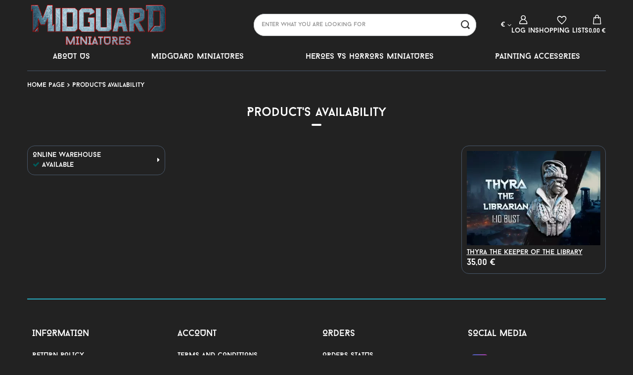

--- FILE ---
content_type: text/html; charset=utf-8
request_url: https://midguardminiatures.com/en/product-stocks.html?product=12881
body_size: 11404
content:
<!DOCTYPE html>
<html lang="en" class="--vat --gross " ><head><meta name="viewport" content="initial-scale = 1.0, maximum-scale = 5.0, width=device-width, viewport-fit=cover"><meta http-equiv="Content-Type" content="text/html; charset=utf-8"><meta http-equiv="X-UA-Compatible" content="IE=edge"><title>Premium Quality Miniatures | Midguard Miniatures</title><meta name="keywords" content="Miniatures, Busts, Bust, Painting, Cyberpunk, Vikings, Midguard Miniatures, Warhammer, Tabletop Gaming, Collectible Miniatures, Cyber Vikings, Nordic Mythology, Scale Model, Fantasy Miniatures, Model Painting, Miniature Art,"><meta name="description" content="Premium Quality Miniatures | Shop now at Midguard Miniatures!"><link rel="icon" href="/gfx/eng/favicon.ico"><meta name="theme-color" content="#005C5B"><meta name="msapplication-navbutton-color" content="#005C5B"><meta name="apple-mobile-web-app-status-bar-style" content="#005C5B"><link rel="stylesheet" type="text/css" href="/gfx/eng/common_style.css.gzip?r=1754056161"><script>var app_shop={urls:{prefix:'data="/gfx/'.replace('data="', '')+'eng/',graphql:'/graphql/v1/'},vars:{meta:{viewportContent:'initial-scale = 1.0, maximum-scale = 5.0, width=device-width, viewport-fit=cover'},priceType:'gross',priceTypeVat:true,productDeliveryTimeAndAvailabilityWithBasket:false,geoipCountryCode:'US',fairShopLogo: { enabled: false, image: '/gfx/standards/safe_light.svg'},currency:{id:'EUR',symbol:'€',country:'eu',format:'###,##0.00',beforeValue:false,space:true,decimalSeparator:',',groupingSeparator:' '},language:{id:'eng',symbol:'en',name:'English'},omnibus:{enabled:true,rebateCodeActivate:false,hidePercentageDiscounts:false,},},txt:{priceTypeText:' incl. VAT',},fn:{},fnrun:{},files:[],graphql:{}};const getCookieByName=(name)=>{const value=`; ${document.cookie}`;const parts = value.split(`; ${name}=`);if(parts.length === 2) return parts.pop().split(';').shift();return false;};if(getCookieByName('freeeshipping_clicked')){document.documentElement.classList.remove('--freeShipping');}if(getCookieByName('rabateCode_clicked')){document.documentElement.classList.remove('--rabateCode');}function hideClosedBars(){const closedBarsArray=JSON.parse(localStorage.getItem('closedBars'))||[];if(closedBarsArray.length){const styleElement=document.createElement('style');styleElement.textContent=`${closedBarsArray.map((el)=>`#${el}`).join(',')}{display:none !important;}`;document.head.appendChild(styleElement);}}hideClosedBars();</script><script src="/gfx/eng/jquery.js.gzip?r=1754056161"></script><script src="/gfx/eng/common_shop.js.gzip?r=1754056161"></script><meta name="robots" content="noindex,follow"><meta name="rating" content="general"><meta name="Author" content="Midguard Miniatures based on IdoSell - the best online selling solutions for your e-store (www.idosell.com/shop).">
<!-- Begin LoginOptions html -->

<style>
#client_new_social .service_item[data-name="service_Apple"]:before, 
#cookie_login_social_more .service_item[data-name="service_Apple"]:before,
.oscop_contact .oscop_login__service[data-service="Apple"]:before {
    display: block;
    height: 2.6rem;
    content: url('/gfx/standards/apple.svg?r=1743165583');
}
.oscop_contact .oscop_login__service[data-service="Apple"]:before {
    height: auto;
    transform: scale(0.8);
}
#client_new_social .service_item[data-name="service_Apple"]:has(img.service_icon):before,
#cookie_login_social_more .service_item[data-name="service_Apple"]:has(img.service_icon):before,
.oscop_contact .oscop_login__service[data-service="Apple"]:has(img.service_icon):before {
    display: none;
}
</style>

<!-- End LoginOptions html -->

<!-- Open Graph -->

<!-- End Open Graph -->
<link rel="stylesheet" type="text/css" href="/data/designs/6322df4bc98db1.25452890_79/gfx/eng/custom.css.gzip?r=1763713848"></head><body><div id="container" class="product-stocks_page container max-width-1200"><header class=" commercial_banner"><script class="ajaxLoad">app_shop.vars.vat_registered="true";app_shop.vars.currency_format="###,##0.00";app_shop.vars.currency_before_value=false;app_shop.vars.currency_space=true;app_shop.vars.symbol="€";app_shop.vars.id="EUR";app_shop.vars.baseurl="http://midguardminiatures.com/";app_shop.vars.sslurl="https://midguardminiatures.com/";app_shop.vars.curr_url="%2Fen%2Fproduct-stocks.html%3Fproduct%3D12881";var currency_decimal_separator=',';var currency_grouping_separator=' ';app_shop.vars.blacklist_extension=["exe","com","swf","js","php"];app_shop.vars.blacklist_mime=["application/javascript","application/octet-stream","message/http","text/javascript","application/x-deb","application/x-javascript","application/x-shockwave-flash","application/x-msdownload"];app_shop.urls.contact="/en/contact.html";</script><div id="viewType" style="display:none"></div><div id="logo" class="d-flex align-items-center"><a href="/main.php" target="_self" aria-label="Shop logo"><img src="/data/gfx/mask/eng/logo_2_big.webp" alt="" width="3799" height="1245"></a></div><form action="https://midguardminiatures.com/en/search.html" method="get" id="menu_search" class="menu_search"><a href="#showSearchForm" class="menu_search__mobile" aria-label="Search"></a><div class="menu_search__block"><div class="menu_search__item --input"><input class="menu_search__input" type="text" name="text" autocomplete="off" placeholder="Enter what you are looking for" aria-label="Enter what you are looking for"><button class="menu_search__submit" type="submit" aria-label="Search"></button></div><div class="menu_search__item --results search_result"></div></div></form><nav id="menu_categories" class="wide" aria-label="Main categories"><button type="button" class="navbar-toggler" aria-label="Menu"><i class="icon-reorder"></i></button><div class="navbar-collapse" id="menu_navbar"><ul class="navbar-nav mx-md-n2"><li class="nav-item"><span class="nav-link-wrapper"><a  href="https://midguardminiatures.iai-shop.com/en/about/about-us-33.html" target="_self" title="ABOUT US" class="nav-link --l1" >ABOUT US</a><button class="nav-link-expand" type="button" aria-label="ABOUT US, Menu"></button></span><ul class="navbar-subnav"><li class="nav-header"><a href="#backLink" class="nav-header__backLink" aria-label="Back"><i class="icon-angle-left"></i></a><a  href="https://midguardminiatures.iai-shop.com/en/about/about-us-33.html" target="_self" title="ABOUT US" class="nav-link --l1" >ABOUT US</a></li><li class="nav-item empty"><a  href="https://midguardminiatures.iai-shop.com/en/blog.html" target="_self" title="BLOG" class="nav-link --l2" >BLOG</a></li><li class="nav-item empty"><a  href="https://midguardminiatures.iai-shop.com/en/contact.html" target="_self" title="CONTACT" class="nav-link --l2" >CONTACT</a></li><li class="nav-item empty"><a  href="https://midguardminiatures.com/en/about/our-distributors-37.html" target="_self" title="OUR DISTRIBUTORS" class="nav-link --l2" >OUR DISTRIBUTORS</a></li></ul></li><li class="nav-item"><span class="nav-link-wrapper"><a  href="/en/navigation/midguard-miniatures-460.html" target="_self" title="MIDGUARD MINIATURES" class="nav-link --l1" >MIDGUARD MINIATURES</a><button class="nav-link-expand" type="button" aria-label="MIDGUARD MINIATURES, Menu"></button></span><ul class="navbar-subnav"><li class="nav-header"><a href="#backLink" class="nav-header__backLink" aria-label="Back"><i class="icon-angle-left"></i></a><a  href="/en/navigation/midguard-miniatures-460.html" target="_self" title="MIDGUARD MINIATURES" class="nav-link --l1" >MIDGUARD MINIATURES</a></li><li class="nav-item empty"><a  href="/en/menu/astrid-the-volva-462.html" target="_self" title="ASTRID THE VOLVA" class="nav-link --l2" >ASTRID THE VOLVA</a></li><li class="nav-item empty"><a  href="/en/menu/svala-the-thane-1033.html" target="_self" title="SVALA THE THANE" class="nav-link --l2" >SVALA THE THANE</a></li><li class="nav-item empty"><a  href="/en/menu/ragnar-the-hunter-1034.html" target="_self" title="RAGNAR THE HUNTER" class="nav-link --l2" >RAGNAR THE HUNTER</a></li><li class="nav-item empty"><a  href="/en/menu/solveig-the-flameborn-1035.html" target="_self" title="SOLVEIG THE FLAMEBORN" class="nav-link --l2" >SOLVEIG THE FLAMEBORN</a></li><li class="nav-item empty"><a  href="/en/menu/sigrunn-the-viking-463.html" target="_self" title="SIGRUNN THE VIKING" class="nav-link --l2" >SIGRUNN THE VIKING</a></li><li class="nav-item empty"><a  href="/en/menu/einar-the-berserker-464.html" target="_self" title="EINAR THE BERSERKER" class="nav-link --l2" >EINAR THE BERSERKER</a></li><li class="nav-item empty"><a  href="/en/menu/freya-the-skald-484.html" target="_self" title="FREYA THE SKALD" class="nav-link --l2" >FREYA THE SKALD</a></li><li class="nav-item empty"><a  href="/en/menu/thyra-the-keeper-of-the-library-486.html" target="_self" title="THYRA THE KEEPER OF THE LIBRARY" class="nav-link --l2" >THYRA THE KEEPER OF THE LIBRARY</a></li><li class="nav-item empty"><a  href="/en/menu/thori-the-huskarl-490.html" target="_self" title="THORI THE HUSKARL" class="nav-link --l2" >THORI THE HUSKARL</a></li><li class="nav-item empty"><a  href="/en/menu/gunnar-the-einher-491.html" target="_self" title="GUNNAR THE EINHER" class="nav-link --l2" >GUNNAR THE EINHER</a></li><li class="nav-item empty"><a  href="/en/menu/ingrid-the-jeager-708.html" target="_self" title="INGRID THE JEAGER" class="nav-link --l2" >INGRID THE JEAGER</a></li><li class="nav-item empty"><a  href="/en/menu/torvi-the-priestess-722.html" target="_self" title="TORVI THE PRIESTESS" class="nav-link --l2" >TORVI THE PRIESTESS</a></li><li class="nav-item empty"><a  href="/en/menu/livia-the-cosplayer-723.html" target="_self" title="LIVIA THE COSPLAYER" class="nav-link --l2" >LIVIA THE COSPLAYER</a></li><li class="nav-item empty"><a  href="/en/menu/frida-the-cultist-724.html" target="_self" title="FRIDA THE CULTIST" class="nav-link --l2" >FRIDA THE CULTIST</a></li><li class="nav-item empty"><a  href="/en/menu/gullveig-the-reborn-737.html" target="_self" title="GULLVEIG THE REBORN" class="nav-link --l2" >GULLVEIG THE REBORN</a></li><li class="nav-item empty"><a  href="/en/menu/adela-the-valkyrie-738.html" target="_self" title="ADELA THE VALKYRIE" class="nav-link --l2" >ADELA THE VALKYRIE</a></li><li class="nav-item empty"><a  href="/en/menu/thurs-the-troll-739.html" target="_self" title="THURS THE TROLL" class="nav-link --l2" >THURS THE TROLL</a></li><li class="nav-item empty"><a  href="/en/menu/skadi-glitch-in-the-mirror-1188.html" target="_self" title="SKADI - GLITCH IN THE MIRROR" class="nav-link --l2" >SKADI - GLITCH IN THE MIRROR</a></li><li class="nav-item --all empty"><a class="nav-link --l2" href="/en/navigation/midguard-miniatures-460.html">+ Show all</a></li></ul></li><li class="nav-item"><span class="nav-link-wrapper"><a  href="/en/navigation/heroes-vs-horrors-miniatures-1015.html" target="_self" title="HEROES VS HORRORS MINIATURES" class="nav-link --l1" >HEROES VS HORRORS MINIATURES</a><button class="nav-link-expand" type="button" aria-label="HEROES VS HORRORS MINIATURES, Menu"></button></span><ul class="navbar-subnav"><li class="nav-header"><a href="#backLink" class="nav-header__backLink" aria-label="Back"><i class="icon-angle-left"></i></a><a  href="/en/navigation/heroes-vs-horrors-miniatures-1015.html" target="_self" title="HEROES VS HORRORS MINIATURES" class="nav-link --l1" >HEROES VS HORRORS MINIATURES</a></li><li class="nav-item empty"><a  href="/en/menu/blazing-sue-1028.html" target="_self" title="BLAZING SUE" class="nav-link --l2" >BLAZING SUE</a></li><li class="nav-item empty"><a  href="/en/menu/raven-aka-frosty-1029.html" target="_self" title="RAVEN AKA FROSTY" class="nav-link --l2" >RAVEN AKA FROSTY</a></li><li class="nav-item empty"><a  href="/en/menu/crystal-mind-1173.html" target="_self" title="CRYSTAL MIND" class="nav-link --l2" >CRYSTAL MIND</a></li><li class="nav-item empty"><a  href="/en/menu/mighty-mike-1174.html" target="_self" title="MIGHTY MIKE" class="nav-link --l2" >MIGHTY MIKE</a></li><li class="nav-item empty"><a  href="/en/menu/web-mistress-1175.html" target="_self" title="WEB MISTRESS" class="nav-link --l2" >WEB MISTRESS</a></li><li class="nav-item empty"><a  href="/en/menu/violet-aka-mindblade-1176.html" target="_self" title="VIOLET AKA MINDBLADE" class="nav-link --l2" >VIOLET AKA MINDBLADE</a></li><li class="nav-item empty"><a  href="/en/menu/midame-yokai-1177.html" target="_self" title="MIDAME YOKAI" class="nav-link --l2" >MIDAME YOKAI</a></li><li class="nav-item empty"><a  href="/en/menu/james-aka-shadow-hawk-1178.html" target="_self" title="JAMES AKA SHADOW HAWK" class="nav-link --l2" >JAMES AKA SHADOW HAWK</a></li><li class="nav-item empty"><a  href="/en/menu/crosshair-frank-1179.html" target="_self" title="CROSSHAIR FRANK" class="nav-link --l2" >CROSSHAIR FRANK</a></li><li class="nav-item empty"><a  href="/en/menu/hana-glace-1180.html" target="_self" title="HANA GLACE" class="nav-link --l2" >HANA GLACE</a></li><li class="nav-item empty"><a  href="/en/menu/magnetrix-1181.html" target="_self" title="MAGNETRIX" class="nav-link --l2" >MAGNETRIX</a></li><li class="nav-item empty"><a  href="/en/menu/velvet-ace-1182.html" target="_self" title="VELVET ACE" class="nav-link --l2" >VELVET ACE</a></li><li class="nav-item empty"><a  href="/en/menu/hairlock-viper-1183.html" target="_self" title="HAIRLOCK VIPER" class="nav-link --l2" >HAIRLOCK VIPER</a></li><li class="nav-item empty"><a  href="/en/menu/queen-natalie-1184.html" target="_self" title="QUEEN NATALIE" class="nav-link --l2" >QUEEN NATALIE</a></li><li class="nav-item empty"><a  href="/en/menu/elysia-the-shadow-oracle-1185.html" target="_self" title="ELYSIA THE SHADOW ORACLE" class="nav-link --l2" >ELYSIA THE SHADOW ORACLE</a></li><li class="nav-item empty"><a  href="/en/menu/doctor-thurs-1186.html" target="_self" title="DOCTOR THURS" class="nav-link --l2" >DOCTOR THURS</a></li><li class="nav-item --all empty"><a class="nav-link --l2" href="/en/navigation/heroes-vs-horrors-miniatures-1015.html">+ Show all</a></li></ul></li><li class="nav-item"><span class="nav-link-wrapper"><a  href="/en/navigation/painting-accesories-1014.html" target="_self" title="PAINTING ACCESORIES" class="nav-link --l1" >PAINTING ACCESORIES</a><button class="nav-link-expand" type="button" aria-label="PAINTING ACCESORIES, Menu"></button></span><ul class="navbar-subnav"><li class="nav-header"><a href="#backLink" class="nav-header__backLink" aria-label="Back"><i class="icon-angle-left"></i></a><a  href="/en/navigation/painting-accesories-1014.html" target="_self" title="PAINTING ACCESORIES" class="nav-link --l1" >PAINTING ACCESORIES</a></li><li class="nav-item empty"><a  href="/en/menu/ionic-smart-colors-1023.html" target="_self" title="IONIC SMART COLORS" class="nav-link --l2" >IONIC SMART COLORS</a></li><li class="nav-item --all empty"><a class="nav-link --l2" href="/en/navigation/painting-accesories-1014.html">+ Show all</a></li></ul></li></ul></div></nav><div id="breadcrumbs" class="breadcrumbs"><div class="back_button"><button id="back_button"><i class="icon-angle-left"></i> Back</button></div><nav class="list_wrapper" aria-label="Breadcrumbs"><ol><li class="bc-main"><span><a href="/">Home page</a></span></li><li class="bc-active bc-product-stocks"><span>Product's availability</span></li></ol></nav></div><div id="menu_top" class="menu_top"><div id="menu_settings" class="align-items-center justify-content-center justify-content-lg-end"><div class="open_trigger" tabindex="0" aria-label="Click to change currency, delivery country"><span class="d-none d-md-inline-block flag_txt">€</span><div class="menu_settings_wrapper d-md-none"><div class="menu_settings_inline"><div class="menu_settings_header">
									Language and currency:
								</div><div class="menu_settings_content"><span class="menu_settings_flag flag flag_eng"></span><strong class="menu_settings_value"><span class="menu_settings_language">en</span><span> | </span><span class="menu_settings_currency">€</span></strong></div></div><div class="menu_settings_inline"><div class="menu_settings_header">
									Country of collecting the order:
								</div><div class="menu_settings_content"><strong class="menu_settings_value">Poland</strong></div></div></div><i class="icon-angle-down d-none d-md-inline-block"></i></div><form action="https://midguardminiatures.com/en/settings.html" method="post"><ul><li><div class="form-group"><label for="menu_settings_curr">Prices in</label><div class="select-after"><select class="form-control" name="curr" id="menu_settings_curr"><option value="EUR" selected>€</option><option value="USD">$ (1 € = 1.1793$)
																</option></select></div></div><div class="form-group"><label for="menu_settings_country">Country of collecting the order</label><div class="select-after"><select class="form-control" name="country" id="menu_settings_country"><option value="1143020015">Australia</option><option value="1143020016">Austria</option><option value="1143020027">Belarus</option><option value="1143020022">Belgium</option><option value="1143020033">Bulgaria</option><option value="1143020038">Croatia</option><option value="1143020040">Cyprus</option><option value="1143020041">Czech Republic</option><option value="1143020042">Denmark </option><option value="1143020051">Estonia</option><option value="1143020056">Finland</option><option value="1143020057">France</option><option value="1143020143">Germany</option><option value="1143020218">Great Britain</option><option value="1143020062">Greece</option><option value="1143020217">Hungary</option><option value="1143020084">Iceland</option><option value="1143020083">Ireland</option><option value="1143020220">Italy</option><option value="1143020118">Latvia</option><option value="1143020116">Lithuania</option><option value="1143020117">Luxembourg</option><option value="1143020126">Malta</option><option value="1143020134">Moldova</option><option value="1170044701">Montenegro</option><option value="1143020076">Netherlands</option><option value="1143020151">New Zealand </option><option value="1143020119">North Macedonia</option><option value="1143020149">Norway</option><option selected value="1143020003">Poland</option><option value="1143020163">Portugal</option><option value="1143020169">Romania</option><option value="1170044700">Serbia</option><option value="1143020182">Slovakia</option><option value="1143020183">Slovenia</option><option value="1143020075">Spain</option><option value="1143020193">Sweden</option><option value="1143020192">Switzerland</option></select></div></div></li><li class="buttons"><button class="btn --solid --large" type="submit">
									Apply changes
								</button></li></ul></form></div><div class="account_links"><a class="account_links__item" href="https://midguardminiatures.com/en/login.html" aria-label="Log in"><span class="account_links__text --logged-out">Log in</span></a></div><div class="shopping_list_top" data-empty="true"><a href="https://midguardminiatures.com/en/shoppinglist" class="wishlist_link slt_link --empty" aria-label="Shopping lists"><span class="slt_link__text">Shopping lists</span></a><div class="slt_lists"><ul class="slt_lists__nav"><li class="slt_lists__nav_item" data-list_skeleton="true" data-list_id="true" data-shared="true"><a href="#" class="slt_lists__nav_link" data-list_href="true"><span class="slt_lists__nav_name" data-list_name="true"></span><span class="slt_lists__count" data-list_count="true">0</span></a></li><li class="slt_lists__nav_item --empty"><a class="slt_lists__nav_link --empty" href="https://midguardminiatures.com/en/shoppinglist"><span class="slt_lists__nav_name" data-list_name="true">Shopping list</span><span class="slt_lists__count" data-list_count="true">0</span></a></li></ul></div></div><div id="menu_basket" class="topBasket"><a href="/basketedit.php" class="topBasket__sub" aria-label="Value: 0,00 €"><span class="badge badge-info" aria-hidden="true"></span><strong class="topBasket__price">0,00 €</strong></a><div class="topBasket__details --products" style="display: none;"><div class="topBasket__block --labels"><label class="topBasket__item --name">Product</label><label class="topBasket__item --sum">Quantity</label><label class="topBasket__item --prices">Price</label></div><div class="topBasket__block --products"></div></div><div class="topBasket__details --shipping" style="display: none;"><span class="topBasket__name">Delivery cost from</span><span id="shipppingCost"></span></div></div></div></header><div id="layout" class="row clearfix"><aside class="col-3"><section class="shopping_list_menu"><div class="shopping_list_menu__block --lists slm_lists" data-empty="true"><a href="#showShoppingLists" class="slm_lists__label">Shopping lists</a><ul class="slm_lists__nav"><li class="slm_lists__nav_item" data-list_skeleton="true" data-list_id="true" data-shared="true"><a href="#" class="slm_lists__nav_link" data-list_href="true"><span class="slm_lists__nav_name" data-list_name="true"></span><span class="slm_lists__count" data-list_count="true">0</span></a></li><li class="slm_lists__nav_header"><a href="#hidehoppingLists" class="slm_lists__label"><span class="sr-only">Back</span>Shopping lists</a></li><li class="slm_lists__nav_item --empty"><a class="slm_lists__nav_link --empty" href="https://midguardminiatures.com/en/shoppinglist"><span class="slm_lists__nav_name" data-list_name="true">Shopping list</span><span class="sr-only">number of products: </span><span class="slm_lists__count" data-list_count="true">0</span></a></li></ul><a href="#manage" class="slm_lists__manage d-none align-items-center d-md-flex">Manage your lists</a></div><div class="shopping_list_menu__block --bought slm_bought"><a class="slm_bought__link d-flex" href="https://midguardminiatures.com/en/products-bought.html">
				List of purchased products
			</a></div><div class="shopping_list_menu__block --info slm_info"><strong class="slm_info__label d-block mb-3">How does a shopping list work?</strong><ul class="slm_info__list"><li class="slm_info__list_item d-flex mb-3">
					Once logged in, you can place and store any number of products on your shopping list indefinitely.
				</li><li class="slm_info__list_item d-flex mb-3">
					Adding a product to your shopping list does not automatically mean you have reserved it.
				</li><li class="slm_info__list_item d-flex mb-3">
					For non-logged-in customers the shopping list is stored until the session expires (about 24h).
				</li></ul></div></section><div id="mobileCategories" class="mobileCategories"><div class="mobileCategories__item --menu"><button type="button" class="mobileCategories__link --active" data-ids="#menu_search,.shopping_list_menu,#menu_search,#menu_navbar,#menu_navbar3, #menu_blog">
                            Menu
                        </button></div><div class="mobileCategories__item --account"><button type="button" class="mobileCategories__link" data-ids="#menu_contact,#login_menu_block">
                            Account
                        </button></div><div class="mobileCategories__item --settings"><button type="button" class="mobileCategories__link" data-ids="#menu_settings">
                                Settings
                            </button></div></div><div class="setMobileGrid" data-item="#menu_navbar"></div><div class="setMobileGrid" data-item="#menu_navbar3" data-ismenu1="true"></div><div class="setMobileGrid" data-item="#menu_blog"></div><div class="login_menu_block d-lg-none" id="login_menu_block"><a class="sign_in_link" href="/login.php" title=""><i class="icon-user"></i><span>Log in</span></a><a class="registration_link" href="/client-new.php?register" title=""><i class="icon-lock"></i><span>Register</span></a><a class="order_status_link" href="/order-open.php" title=""><i class="icon-globe"></i><span>Check order status</span></a></div><div class="setMobileGrid" data-item="#menu_contact"></div><div class="setMobileGrid" data-item="#menu_settings"></div><div class="setMobileGrid" data-item="#Filters"></div></aside><main id="content" class="col-12"><div id="product_stocks_list"><h1 class="headline"><span class="headline__name">Product's availability</span></h1><div class="product_stocks_list_productinfo product_wrapper"><a class="product-icon align_row" rel="nofollow" data-align="img#css" href="/en/products/thyra-the-keeper-of-the-library-12881.html" title="Thyra the Keeper of the Library"><picture><source media="(min-width: 421px)" type="image/webp" srcset="hpeciai/79594c057b20d5554255f3806573b9f3/pol_il_Thyra-the-Keeper-of-the-Library-12881.webp"></source><source media="(min-width: 421px)" type="image/jpeg" srcset="hpeciai/9ee35c1973553b6176dd3ddb8308bbdb/pol_il_Thyra-the-Keeper-of-the-Library-12881.jpg"></source><source type="image/webp" srcset="hpeciai/8f0a88ff098ec39020417ac2f4ba192a/pol_is_Thyra-the-Keeper-of-the-Library-12881.webp"></source><img src="/gfx/standards/loader.gif?r=1754056097" class="b-lazy" alt="Thyra the Keeper of the Library" data-src="hpeciai/e0387d05cacc542c5427bec081171abb/pol_is_Thyra-the-Keeper-of-the-Library-12881.jpg"></picture></a><a class="product-name" href="/en/products/thyra-the-keeper-of-the-library-12881.html" title="Thyra the Keeper of the Library">Thyra the Keeper of the Library</a><div class="product_prices"><span class="price">35,00 €<span class="price_vat"></span></span></div></div><div class="product_stocks_list_s_w"><div class="product_stocks_size_wrapper"><div class="sizes_wrapper" id="size_uniw"><a class="size_wrappers" href="/en/stocks/online-warehouse-1.html"><div class="size_wrapper"><strong>Online Warehouse</strong><b><i class="icon-check"></i> Available
													</b><div class="icon_next"><i class="icon-caret-right"></i></div></div></a></div></div></div></div></main></div></div><footer class="max-width-1200"><nav id="footer_links" data-stretch-columns="true" aria-label="Menu with links in the footer"><ul id="menu_orders" class="footer_links"><li><a id="menu_orders_header" class="footer_tab__header footer_links_label" aria-controls="menu_orders_content" aria-expanded="true" href="https://midguardminiatures.com/en/client-orders.html" aria-label="Footer header: ORDERS">
					ORDERS
				</a><ul id="menu_orders_content" class="footer_links_sub" aria-hidden="false" aria-labelledby="menu_orders_header"><li id="order_status" class="menu_orders_item"><a href="https://midguardminiatures.com/en/order-open.html" aria-label="Footer element: Order status">
							Order status
						</a></li><li id="order_status2" class="menu_orders_item"><a href="https://midguardminiatures.com/en/order-open.html" aria-label="Footer element: Package tracking">
							Package tracking
						</a></li><li id="order_rma" class="menu_orders_item"><a href="https://midguardminiatures.com/en/rma-open.html" aria-label="Footer element: I want to make a complaint about the product">
							I want to make a complaint about the product
						</a></li><li id="order_returns" class="menu_orders_item"><a href="https://midguardminiatures.com/en/returns-open.html" aria-label="Footer element: I want to return the product">
							I want to return the product
						</a></li><li id="order_exchange" class="menu_orders_item"><a href="/en/client-orders.html?display=returns&amp;exchange=true" aria-label="Footer element: I want to exchange the product">
							I want to exchange the product
						</a></li><li id="order_contact" class="menu_orders_item"><a href="/en/contact.html" aria-label="Footer element: Contact">
							Contact
						</a></li></ul></li></ul><ul id="menu_account" class="footer_links"><li><a id="menu_account_header" class="footer_tab__header footer_links_label" aria-controls="menu_account_content" aria-expanded="false" href="https://midguardminiatures.com/en/login.html" aria-label="Footer header: Account">
					Account
				</a><ul id="menu_account_content" class="footer_links_sub" aria-hidden="true" aria-labelledby="menu_account_header"><li id="account_register_retail" class="menu_account_item"><a href="https://midguardminiatures.com/en/client-new.html?register" aria-label="Footer element: Register">
										Register
									</a></li><li id="account_basket" class="menu_account_item"><a href="https://midguardminiatures.com/en/basketedit.html" aria-label="Footer element: Your cart">
							Your cart
						</a></li><li id="account_observed" class="menu_account_item"><a href="https://midguardminiatures.com/en/shoppinglist" aria-label="Footer element: Shopping lists">
							Shopping lists
						</a></li><li id="account_boughts" class="menu_account_item"><a href="https://midguardminiatures.com/en/products-bought.html" aria-label="Footer element: List of purchased products">
							List of purchased products
						</a></li><li id="account_history" class="menu_account_item"><a href="https://midguardminiatures.com/en/client-orders.html" aria-label="Footer element: Transaction history">
							Transaction history
						</a></li><li id="account_rebates" class="menu_account_item"><a href="https://midguardminiatures.com/en/client-rebate.html" aria-label="Footer element: Granted discounts">
							Granted discounts
						</a></li><li id="account_newsletter" class="menu_account_item"><a href="https://midguardminiatures.com/en/newsletter.html" aria-label="Footer element: Newsletter">
							Newsletter
						</a></li></ul></li></ul><ul id="menu_regulations" class="footer_links"><li><a id="menu_regulations_header" class="footer_tab__header footer_links_label" aria-controls="menu_regulations_content" aria-expanded="false" href="#menu_regulations_content" aria-label="Footer header: Information">
						Information
					</a><ul id="menu_regulations_content" class="footer_links_sub" aria-hidden="true" aria-labelledby="menu_regulations_header"><li class="menu_regulations_item"><a href="/pl/about/o-nas-30.html" aria-label="Footer element: Shop information">
									Shop information
								</a></li><li class="menu_regulations_item"><a href="/en/delivery.html" aria-label="Footer element: Shipment">
									Shipment
								</a></li><li class="menu_regulations_item"><a href="/en/payments.html" aria-label="Footer element: Payment information and commissions">
									Payment information and commissions
								</a></li><li class="menu_regulations_item"><a href="/en/terms.html" aria-label="Footer element: Terms and Conditions">
									Terms and Conditions
								</a></li><li class="menu_regulations_item"><a href="/en/privacy-and-cookie-notice.html" aria-label="Footer element: Privacy and Cookies policy">
									Privacy and Cookies policy
								</a></li><li class="menu_regulations_item"><a href="/en/returns-and_replacements.html" aria-label="Footer element: Withdrawal from the agreement">
									Withdrawal from the agreement
								</a></li><li class="menu_regulations_item"><button id="manageCookies" class="manage_cookies" type="button">Manage Cookie files</button></li></ul></li></ul><ul id="links_footer_1" class="footer_links"><li><a id="links_footer_1_header" href="#links_footer_1_content" target="" title="INFORMATION" class="footer_tab__header footer_links_label" data-gfx-enabled="false" data-hide-arrow="false" aria-controls="links_footer_1_content" aria-expanded="false"><span>INFORMATION</span></a><ul id="links_footer_1_content" class="footer_links_sub" aria-hidden="true" aria-labelledby="links_footer_1_header"><li class="links_footer_1_item"><a href="https://midguardminiatures.iai-shop.com/en/returns-and_replacements.html" target="_self" title="RETURN POLICY" data-gfx-enabled="false"><span>RETURN POLICY</span></a></li><li class="links_footer_1_item"><a href="https://midguardminiatures.iai-shop.com/en/terms/claims-32.html" target="_self" title="CLAIMS" data-gfx-enabled="false"><span>CLAIMS</span></a></li><li class="links_footer_1_item"><a href="https://midguardminiatures.iai-shop.com/en/delivery.html" target="_self" title="SHIPMENT" data-gfx-enabled="false"><span>SHIPMENT</span></a></li><li class="links_footer_1_item"><a href="https://midguardminiatures.iai-shop.com/en/payments.html" target="_self" title="PAYMENT METHODS" data-gfx-enabled="false"><span>PAYMENT METHODS</span></a></li></ul></li></ul><ul id="links_footer_2" class="footer_links"><li><a id="links_footer_2_header" href="https://midguardminiatures.iai-shop.com/en/privacy-and-cookie-notice.html" target="_self" title="ACCOUNT" class="footer_tab__header footer_links_label" data-gfx-enabled="false" data-hide-arrow="false" aria-controls="links_footer_2_content" aria-expanded="false"><span>ACCOUNT</span></a><ul id="links_footer_2_content" class="footer_links_sub" aria-hidden="true" aria-labelledby="links_footer_2_header"><li class="links_footer_2_item"><a href="https://midguardminiatures.iai-shop.com/en/terms.html" target="_self" title="TERMS AND CONDITIONS" data-gfx-enabled="false"><span>TERMS AND CONDITIONS</span></a></li><li class="links_footer_2_item"><a href="https://midguardminiatures.com/en/client-new.html?register" target="_self" title="REGISTER" data-gfx-enabled="false"><span>REGISTER</span></a></li><li class="links_footer_2_item"><a href="https://midguardminiatures.com/en/basketedit.html" target="_self" title="YOUR BASKET" data-gfx-enabled="false"><span>YOUR BASKET</span></a></li><li class="links_footer_2_item"><a href="https://midguardminiatures.com/en/return.html?status=wisheslist_empty" target="_self" title="SHOPPING LIST" data-gfx-enabled="false"><span>SHOPPING LIST</span></a></li><li class="links_footer_2_item"><a href="https://midguardminiatures.com/en/client-rebate.html" target="_self" title="YOUR DISCOUNTS" data-gfx-enabled="false"><span>YOUR DISCOUNTS</span></a></li></ul></li></ul><ul id="links_footer_3" class="footer_links"><li><a id="links_footer_3_header" href="https://midguardminiatures.iai-shop.com/en/signin.html" target="_self" title="ORDERS" class="footer_tab__header footer_links_label" data-gfx-enabled="false" data-hide-arrow="false" aria-controls="links_footer_3_content" aria-expanded="false"><span>ORDERS</span></a><ul id="links_footer_3_content" class="footer_links_sub" aria-hidden="true" aria-labelledby="links_footer_3_header"><li class="links_footer_3_item"><a href="https://midguardminiatures.iai-shop.com/en/order-open.html" target="_self" title="ORDERS STATUS" data-gfx-enabled="false"><span>ORDERS STATUS</span></a></li><li class="links_footer_3_item"><a href="https://midguardminiatures.iai-shop.com/en/returns-open.html" target="_self" title="I WANT TO RETURN THE PRODUCT" data-gfx-enabled="false"><span>I WANT TO RETURN THE PRODUCT</span></a></li><li class="links_footer_3_item"><a href="https://midguardminiatures.iai-shop.com/en/contact.html" target="_self" title="CONTACT" data-gfx-enabled="false"><span>CONTACT</span></a></li></ul></li></ul><ul id="links_footer_4" class="footer_links"><li><a id="links_footer_4_header" href="#links_footer_4_content" target="" title="SOCIAL MEDIA" class="footer_tab__header footer_links_label" data-gfx-enabled="false" data-hide-arrow="false" aria-controls="links_footer_4_content" aria-expanded="false"><span>SOCIAL MEDIA</span></a><ul id="links_footer_4_content" class="footer_links_sub" aria-hidden="true" aria-labelledby="links_footer_4_header"><li class="links_footer_4_item"><a href="https://www.instagram.com/midguard_miniatures/" target="_blank" title="INSTAGRAM" data-gfx-enabled="true"><img src="/data/gfx/eng/navigation/2_4_i_482.png" alt="Footer photo descriptionINSTAGRAM"><span class="d-none footer_links_item_name">INSTAGRAM</span></a></li><li class="links_footer_4_item"><a href="https://www.facebook.com/profile.php?id=100083325932871" target="_blank" title="FACEBOOK" data-gfx-enabled="true"><img src="/data/gfx/eng/navigation/2_4_i_481.png" alt="Footer photo descriptionFACEBOOK"><span class="d-none footer_links_item_name">FACEBOOK</span></a></li></ul></li></ul></nav><div id="menu_contact" class="container"><ul class="menu_contact__items"><li class="contact_type_header"><a href="https://midguardminiatures.com/en/contact.html">

					Contact
				</a></li><li class="contact_type_phone"><a href="tel:+48660527787">+48 660 527 787</a></li><li class="contact_type_mail"><a href="mailto:midguard.miniatures@gmail.com">midguard.miniatures@gmail.com</a></li><li class="contact_type_adress"><span class="shopshortname">Midguard Miniatures<span>, </span></span><span class="adress_street">Legionów 52A<span>, </span></span><span class="adress_zipcode">43-300<span class="n55931_city"> Bielsko-Biała</span></span></li></ul></div><div class="footer_settings container"><div id="price_info" class="footer_settings__price_info price_info"><span class="price_info__text --type">
									In the store we present the gross prices (incl. VAT).
								</span></div><div class="footer_settings__idosell idosell" id="idosell_logo"><a class="idosell__logo --link" target="_blank" href="https://www.idosell.com/en/?utm_source=clientShopSite&amp;utm_medium=Label&amp;utm_campaign=PoweredByBadgeLink" title="store application system IdoSell"><img class="idosell__img" src="/ajax/poweredby_IdoSell_Shop_black.svg?v=1" alt="store application system IdoSell"></a></div></div><script>
		const instalmentData = {
			
			currency: '€',
			
			
					basketCost: 0,
				
					basketCostNet: 0,
				
			
			basketCount: parseInt(0, 10),
			
			
					price: 0,
					priceNet: 0,
				
		}
	</script><script type="application/ld+json">
		{
		"@context": "http://schema.org",
		"@type": "WebSite",
		
		"url": "https://midguardminiatures.com/",
		"potentialAction": {
		"@type": "SearchAction",
		"target": "https://midguardminiatures.com/search.php?text={search_term_string}",
		"query-input": "required name=search_term_string"
		}
		}
	</script><script>app_shop.vars.requestUri="%2Fen%2Fproduct-stocks.html%3Fproduct%3D12881";app_shop.vars.additionalAjax='/product-stocks.php';</script><div id="addCodesToBasket" class="addCodesToBasket"><h3 class="big_label">Add products by adding codes</h3><div class="addCodesToBasket__form"><div class="addCodesToBasket__input --file"><label>Upload files with codes</label><div class="f-group --file"><span><i class="icon-paperclip"></i><span>Add a CSV file</span></span><label class="f-label" for="addCodesToBasket__file">Select files</label><input type="file" id="addCodesToBasket__file" class="f-control addCodesToBasket__file"></div></div><div class="addCodesToBasket__input --textarea"><label>Complete the code list</label><div class="f-group"><textarea type="text" id="addCodesToBasket__textarea" placeholder="Sample product codes" class="f-control addCodesToBasket__textarea"></textarea></div><span>
					Enter the product codes that you want to add to the cart in bulk (after a comma, with a space or from a new line). 
					Repeating the code many times will add this item as many times as it appears.
				</span></div><div class="addCodesToBasket__buttons"><a class="btn --solid --large" id="addCodesToBasketSubmit">Add to cart</a></div></div></div></footer><script src="/gfx/eng/envelope.js.gzip?r=1754056161"></script><script src="/gfx/eng/menu_suggested_shop_for_language.js.gzip?r=1754056161"></script><script src="/gfx/eng/add_codes_to_basket.js.gzip?r=1754056161"></script><script src="/gfx/eng/hotspots_javascript.js.gzip?r=1754056161"></script><script src="/gfx/eng/hotspots_slider.js.gzip?r=1754056161"></script><script src="/gfx/eng/hotspots_add_to_basket.js.gzip?r=1754056161"></script><script>
            window.Core = {};
            window.Core.basketChanged = function(newContent) {};</script><script>var inpostPayProperties={"isBinded":null}</script>
<!-- Begin additional html or js -->


<!--SYSTEM - COOKIES CONSENT|2|-->
<script src="/ajax/getCookieConsent.php" id="cookies_script_handler"></script><script> function prepareCookiesConfiguration() {
  const execCookie = () => {
    if (typeof newIaiCookie !== "undefined") {
      newIaiCookie?.init?.(true);
    }
  };

  if (document.querySelector("#cookies_script_handler")) {
    execCookie();
    return;
  }
  
  const scriptURL = "/ajax/getCookieConsent.php";
  if (!scriptURL) return;
  
  const scriptElement = document.createElement("script");
  scriptElement.setAttribute("id", "cookies_script_handler");
  scriptElement.onload = () => {
    execCookie();
  };
  scriptElement.src = scriptURL;
  
  document.head.appendChild(scriptElement);
}
 </script><script id="iaiscript_1" data-requirements="eyJtYXJrZXRpbmciOlsibWV0YWZhY2Vib29rIl19">
window.iaiscript_1 = `<!-- Facebook Pixel Code -->
            <${'script'} >
            !function(f,b,e,v,n,t,s){if(f.fbq)return;n=f.fbq=function(){n.callMethod?
            n.callMethod.apply(n,arguments):n.queue.push(arguments)};if(!f._fbq)f._fbq=n;
            n.push=n;n.loaded=!0;n.version='2.0';n.agent='plidosell';n.queue=[];t=b.createElement(e);t.async=!0;
            t.src=v;s=b.getElementsByTagName(e)[0];s.parentNode.insertBefore(t,s)}(window,
            document,'script','//connect.facebook.net/en_US/fbevents.js');
            // Insert Your Facebook Pixel ID below. 
            fbq('init', '1773647536657603');
            fbq('track', 'PageView');
            </${'script'}>
            <!-- Insert Your Facebook Pixel ID below. --> 
            <noscript><img height='1' width='1' style='display:none'
            src='https://www.facebook.com/tr?id=1773647536657603&amp;ev=PageView&amp;noscript=1'
            /></noscript>
            <${'script'} ></${'script'}>
            <!-- End Facebook Pixel Code -->`;
</script>

<!-- End additional html or js -->
<script id="iaiscript_2" data-requirements="eyJhbmFseXRpY3MiOlsiZ29vZ2xlYW5hbHl0aWNzIl19">
window.iaiscript_2 = `                <!-- POCZĄTEK kodu plakietki Opinii konsumenckich Google -->
                <${'script'} id='merchantWidgetScript'   
                    src="https://www.gstatic.com/shopping/merchant/merchantwidget.js" defer>
                </${'script'}>
                <${'script'} type="text/javascript">
                    merchantWidgetScript.addEventListener('load', function () {
                        merchantwidget.start({
                            "merchant_id": ,
                            "position": "RIGHT_BOTTOM"
                        });
                    });
                </${'script'}>
                <!-- KONIEC kodu plakietki Opinii konsumenckich Google -->            <!-- POCZĄTEK kodu językowego Opinii konsumenckich Google -->
            <${'script'}>
              window.___gcfg = {
                lang: 'en_GB'
              };
            </${'script'}>
            <!-- KONIEC kodu językowego Opinii konsumenckich Google -->`;
</script><style>.grecaptcha-badge{position:static!important;transform:translateX(186px);transition:transform 0.3s!important;}.grecaptcha-badge:hover{transform:translateX(0);}</style><script>async function prepareRecaptcha(){var captchableElems=[];captchableElems.push(...document.getElementsByName("mailing_email"));captchableElems.push(...document.getElementsByName("client_login"));captchableElems.push(...document.getElementsByName("from"));if(!captchableElems.length)return;window.iaiRecaptchaToken=window.iaiRecaptchaToken||await getRecaptchaToken("contact");captchableElems.forEach((el)=>{if(el.dataset.recaptchaApplied)return;el.dataset.recaptchaApplied=true;const recaptchaTokenElement=document.createElement("input");recaptchaTokenElement.name="iai-recaptcha-token";recaptchaTokenElement.value=window.iaiRecaptchaToken;recaptchaTokenElement.type="hidden";if(el.name==="opinionId"){el.after(recaptchaTokenElement);return;}
el.closest("form")?.append(recaptchaTokenElement);});}
document.addEventListener("focus",(e)=>{const{target}=e;if(!target.closest)return;if(!target.closest("input[name=mailing_email],input[name=client_login], input[name=client_password], input[name=client_firstname], input[name=client_lastname], input[name=client_email], input[name=terms_agree],input[name=from]"))return;prepareRecaptcha();},true);let recaptchaApplied=false;document.querySelectorAll(".rate_opinion").forEach((el)=>{el.addEventListener("mouseover",()=>{if(!recaptchaApplied){prepareRecaptcha();recaptchaApplied=true;}});});function getRecaptchaToken(event){if(window.iaiRecaptchaToken)return window.iaiRecaptchaToken;if(window.iaiRecaptchaTokenPromise)return window.iaiRecaptchaTokenPromise;const captchaScript=document.createElement('script');captchaScript.src="https://www.google.com/recaptcha/api.js?render=explicit";document.head.appendChild(captchaScript);window.iaiRecaptchaTokenPromise=new Promise((resolve,reject)=>{captchaScript.onload=function(){grecaptcha.ready(async()=>{if(!document.getElementById("googleRecaptchaBadge")){const googleRecaptchaBadge=document.createElement("div");googleRecaptchaBadge.id="googleRecaptchaBadge";googleRecaptchaBadge.setAttribute("style","position: relative; overflow: hidden; float: right; padding: 5px 0px 5px 5px; z-index: 2; margin-top: -75px; clear: both;");document.body.appendChild(googleRecaptchaBadge);}
let clientId=grecaptcha.render('googleRecaptchaBadge',{'sitekey':'6LfY2KIUAAAAAHkCraLngqQvNxpJ31dsVuFsapft','badge':'bottomright','size':'invisible'});const response=await grecaptcha.execute(clientId,{action:event});window.iaiRecaptchaToken=response;setInterval(function(){resetCaptcha(clientId,event)},2*61*1000);resolve(response);})}});return window.iaiRecaptchaTokenPromise;}
function resetCaptcha(clientId,event){grecaptcha.ready(function(){grecaptcha.execute(clientId,{action:event}).then(function(token){window.iaiRecaptchaToken=token;let tokenDivs=document.getElementsByName("iai-recaptcha-token");tokenDivs.forEach((el)=>{el.value=token;});});});}</script><script>app_shop.runApp();</script><img src="https://client18733.idosell.com/checkup.php?c=849b9e21b3cc587ae1ea1ab6714cd5f8" style="display:none" alt="pixel"></body></html>


--- FILE ---
content_type: text/css
request_url: https://midguardminiatures.com/data/designs/6322df4bc98db1.25452890_79/gfx/eng/custom.css.gzip?r=1763713848
body_size: 439
content:
.navbar-nav{
    justify-content: space-around !important;
    
}
#menu_orders{
    display: none!important;
}
#menu_account{
    display: none!important;
}
#menu_regulations{
    display: none!important;
}

/* Ukrycie dymyślnej stopki */

ul.bg_alter {
    display: block !important;
}
.basketedit_rebatecodes_outline{
    display: block !important;
}

}

.filters__content.--list {
    display: block !important;
}

.navbar-nav{
    justify-content: space-around !important;
}

header .navbar-subnav .nav-link {
    padding: 5px 10px !important;
}

a.nav-link, a.headline {
    font-family: 'headline_custom',"Arial",sans-serif;
}

.form-control:focus + label{
    color: white !important;
    
}

.form-control + label{
    color: black !important;
    background: transparent !important;
}

div#menu_security_policy {
    display: none;
}
.projector_shipping__text {
display: none !important;
}
.projector_shipping__icon {
display: none !important;
}
.projector_stocks__info {
display: none !important;
}
.projector_stocks__icon {
display: none !important;
}
/* Styl dla stopki */
footer {
  border: 2px solid #27abbf; /* Kolor ramki */
  padding: 10px; /* Odstępy wewnątrz ramki */
  margin: 20px; /* Odstępy na zewnątrz ramki */
  box-sizing: border-box; /* Utrzymanie szerokości i wysokości na stałym poziomie, pomimo dodania ramki */
}